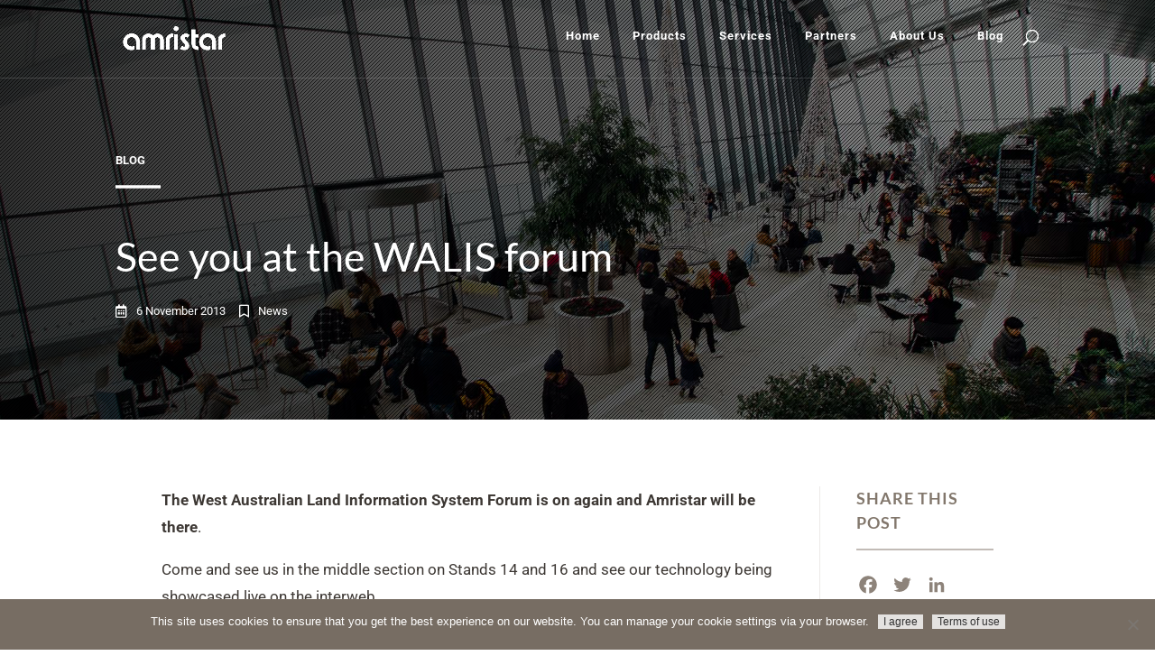

--- FILE ---
content_type: text/css
request_url: https://d3jcsx5yg19nvs.cloudfront.net/wp-content/themes/Divi-child/style.css?x64876
body_size: 1474
content:
/*
 Theme Name:   Divi Child
 Theme URI:    http://www.elegantthemes.com/blog/theme-releases/divi-2
 Description:  Divi Child Theme
 Author:       Lisa Y
 Template:     Divi
 Version:      2.0
*/

@import url("../Divi/style.css");


/* =Theme customization starts here
-------------------------------------------------------------- */

body { font-weight: 400; }

/* =To display YouTube & LinkedIn Icons on site
-------------------------------------------------------------- */
.et-social-youtube a:before { content: '\e0a3'; }
.et-social-linkedin a:before { content: '\e09d'; }


/* Contact Form 7 --> Divi
http://www.agentwp.com/contact-form-7-like-divi
-------------------------------------------------------------- */

.wpcf7-text, .wpcf7-textarea, .wpcf7-captchar, .wpcf7-quiz {
background-color: #f6f6f6 !important;
border: none !important;
width: 100% !important;
-moz-border-radius: 0 !important;
-webkit-border-radius: 0 !important;
border-radius: 0 !important;
font-size: 14px;
color: #33383C !important;
padding: 16px !important;
-moz-box-sizing: border-box;
-webkit-box-sizing: border-box;
box-sizing: border-box;
}

.wpcf7-captchar, .wpcf7-quiz {
width:65px !important;
}

.wpcf7-submit {
color: #fff;
background-color: #5F5959 !important;
border: none !important;
margin: 8px auto 0;
cursor: pointer;
font-size: 20px;
font-weight: 500;
-moz-border-radius: 3px;
-webkit-border-radius: 3px;
border-radius: 3px;
padding: 6px 20px;
line-height: 1.7em;
-webkit-font-smoothing: antialiased;
-moz-osx-font-smoothing: grayscale;
-moz-transition: all 0.2s;
-webkit-transition: all 0.2s;
transition: all 0.2s;
}

.wpcf7-submit:hover { 
background-color: #4C4848 !important; 
border: none !important;
padding: 6px 20px !important; 
}


/* =Adjusts the size of the logo in the main navigation bar
-------------------------------------------------------------- */
.et_fixed_nav #logo { max-height: 32px; }
.et-fixed-header #logo { max-height: 28px; }




/* =Make Portfolio non-clickable
-------------------------------------------------------------- */
.et_pb_fullwidth_portfolio .et_pb_portfolio_image {
pointer-events: none !important;
}



/* =Opaque background for Industries (Home)
-------------------------------------------------------------- */

#featureBG2 {
background: rgba(0,0,0,.3) !important;
padding: 40px 5px;
}


/* =Easy Pricing Table Customizations
.ptp-cp2-price-table-holder .ptp-cp2-span4 div { 
font-family: inherit !important; 
font-weight: normal; 
} 
#ptp-3170 .ptp-cp2-row-id-0, .ptp-cp2-row-id-11, .ptp-cp2-row-id-14, .ptp-cp2-row-id-28 { 
background: #f6f6f6 !important; 
height: 25px !important;
}
.ptp-cp2-price-table .ptp-cp2-tabled-data {
border: 1px solid #f6f6f6 !important;
}
.btn,.sign-up a { 
font-family: inherit !important; 
} 
.cp2-button-on-top { 
margin: 10px 0 30px !important; 
} 
-------------------------------------------------------------- */







/* Adjusts Pagination Styling
-------------------------------------------------------------- */
.wp-pagenavi {
text-align: center;
border-top: 1px solid rgba(177,169,158,0.3);
}

.wp-pagenavi span.current, .wp-pagenavi a:hover {
	font-weight: bold !important;
	color: #8E7A4E !important;
}




/* Adjusting Blurb Icon's Background and Border Transparency
-------------------------------------------------------------- */
span.et-pb-icon.et-waypoint.et_pb_animation_off.et-pb-icon-circle.et-pb-icon-circle-border.et-animated {
background-color: transparent !important;
border-color: rgba(255,255,255,0.8) !important;
}

/* Primary Navigation Styling
-------------------------------------------------------------- */
#main-header { 
border-bottom: solid 1px rgba(200, 200, 200, 0.2);
z-index: 9999;
}

/* Custom Blog Styling
-------------------------------------------------------------- */

.tag_image {
    width: 10px;
    height: 15px;
    margin-right: 8px;
    vertical-align: middle;
}

.tags {
   text-transform: uppercase;
   font-size: 11px;
   color: #555; 
}

.tags a {
   pointer-events: none !important;
   color: #555;
}

.bloghr {
   width: 50px;
   margin-left: 0;
   border: 0;
   height: 0;
   border-top: 1px solid rgba(0, 0, 0, 0.1);
   border-bottom: 1px solid rgba(255, 255, 255, 0.3);
   padding-bottom: 8px;
}

.blogentries {
   padding-top: 12px;
   padding-bottom: 12px;
}

.blogentries p {
   color: #3d3834;
}

.blogtitle {
   color: #3D3834;
   font-size: 24px;
   line-height: 1.3;
}

.blog_morelink {
   text-transform: uppercase;
   font-size: 12px;
   font-weight: bold;
}

/* Search Highlight Colour
-------------------------------------------------------------- */
.hilite { background: #f2f2f2; } 


/* Custom Blog Single Post Styling
-------------------------------------------------------------- */

.single .et_pb_post {
   margin-bottom: 0px;
}

.single .post {
   padding-bottom: 0px;
}


h5.et_pb_toggle_title {
   font-size: 16px;
   color: #333;
}

#left-area {
	padding-bottom: 0px;}

--- FILE ---
content_type: text/plain
request_url: https://www.google-analytics.com/j/collect?v=1&_v=j102&a=318889138&t=pageview&_s=1&dl=https%3A%2F%2Famristar.com%2Fblog%2Fsee-you-at-the-walis-forum%2F&ul=en-us%40posix&dt=See%20you%20at%20the%20WALIS%20forum%20-%20Amristar&sr=1280x720&vp=1280x720&_u=IEBAAEABAAAAACAAI~&jid=998970501&gjid=154570563&cid=679424351.1766236703&tid=UA-45771953-1&_gid=1652357875.1766236703&_r=1&_slc=1&z=1504496034
body_size: -450
content:
2,cG-1L0EWYEZ95